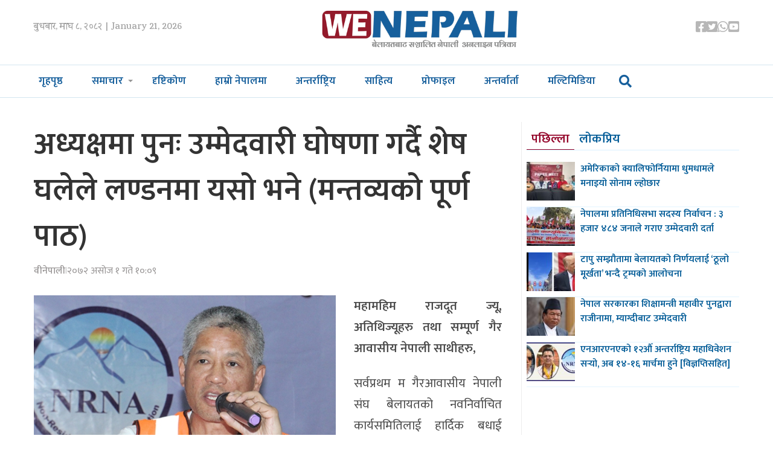

--- FILE ---
content_type: text/html; charset=UTF-8
request_url: https://www.wenepali.com/2015/09/13032.html
body_size: 16238
content:
<!doctype html>
<html><head>
<meta charset="utf-8">
<meta name="keywords" content="Nepal News, Businees News, Nepali Politics, Stock News, Nepali News" />
<meta name="viewport" content="width=device-width, initial-scale=1.0, maximum-scale=1.0, user-scalable=no">
<meta property="fb:app_id" content="844459216167725" />
<title>  अध्यक्षमा पुनः उम्मेदवारी घोषणा गर्दै शेष घलेले लण्डनमा यसो भने (मन्तव्यको पूर्ण पाठ) | We Nepali, UK NEPAL NEWS</title>
<meta name="description" content=" महामहिम राजदूत ज्यू, अतिथिज्यूहरु तथा सम्पूर्ण गैर आवासीय नेपाली साथीहरु, सर्वप्रथम म गैरआवासीय नेपाली संघ बेलायतको नवनिर्वाचित कार्यसमितिलाई हार्दिक बधाई ज्ञापन गर्न चाहान्छु । केही समयदेखि एनआरएन युकेमा केही समस्याहरु देखिएका ..." />
<meta name="generator" content="WordPress 6.8.3" />
<meta name='robots' content='max-image-preview:large' />
	<style>img:is([sizes="auto" i], [sizes^="auto," i]) { contain-intrinsic-size: 3000px 1500px }</style>
	<script type="text/javascript">
/* <![CDATA[ */
window._wpemojiSettings = {"baseUrl":"https:\/\/s.w.org\/images\/core\/emoji\/16.0.1\/72x72\/","ext":".png","svgUrl":"https:\/\/s.w.org\/images\/core\/emoji\/16.0.1\/svg\/","svgExt":".svg","source":{"concatemoji":"https:\/\/www.wenepali.com\/wp-includes\/js\/wp-emoji-release.min.js?ver=6.8.3"}};
/*! This file is auto-generated */
!function(s,n){var o,i,e;function c(e){try{var t={supportTests:e,timestamp:(new Date).valueOf()};sessionStorage.setItem(o,JSON.stringify(t))}catch(e){}}function p(e,t,n){e.clearRect(0,0,e.canvas.width,e.canvas.height),e.fillText(t,0,0);var t=new Uint32Array(e.getImageData(0,0,e.canvas.width,e.canvas.height).data),a=(e.clearRect(0,0,e.canvas.width,e.canvas.height),e.fillText(n,0,0),new Uint32Array(e.getImageData(0,0,e.canvas.width,e.canvas.height).data));return t.every(function(e,t){return e===a[t]})}function u(e,t){e.clearRect(0,0,e.canvas.width,e.canvas.height),e.fillText(t,0,0);for(var n=e.getImageData(16,16,1,1),a=0;a<n.data.length;a++)if(0!==n.data[a])return!1;return!0}function f(e,t,n,a){switch(t){case"flag":return n(e,"\ud83c\udff3\ufe0f\u200d\u26a7\ufe0f","\ud83c\udff3\ufe0f\u200b\u26a7\ufe0f")?!1:!n(e,"\ud83c\udde8\ud83c\uddf6","\ud83c\udde8\u200b\ud83c\uddf6")&&!n(e,"\ud83c\udff4\udb40\udc67\udb40\udc62\udb40\udc65\udb40\udc6e\udb40\udc67\udb40\udc7f","\ud83c\udff4\u200b\udb40\udc67\u200b\udb40\udc62\u200b\udb40\udc65\u200b\udb40\udc6e\u200b\udb40\udc67\u200b\udb40\udc7f");case"emoji":return!a(e,"\ud83e\udedf")}return!1}function g(e,t,n,a){var r="undefined"!=typeof WorkerGlobalScope&&self instanceof WorkerGlobalScope?new OffscreenCanvas(300,150):s.createElement("canvas"),o=r.getContext("2d",{willReadFrequently:!0}),i=(o.textBaseline="top",o.font="600 32px Arial",{});return e.forEach(function(e){i[e]=t(o,e,n,a)}),i}function t(e){var t=s.createElement("script");t.src=e,t.defer=!0,s.head.appendChild(t)}"undefined"!=typeof Promise&&(o="wpEmojiSettingsSupports",i=["flag","emoji"],n.supports={everything:!0,everythingExceptFlag:!0},e=new Promise(function(e){s.addEventListener("DOMContentLoaded",e,{once:!0})}),new Promise(function(t){var n=function(){try{var e=JSON.parse(sessionStorage.getItem(o));if("object"==typeof e&&"number"==typeof e.timestamp&&(new Date).valueOf()<e.timestamp+604800&&"object"==typeof e.supportTests)return e.supportTests}catch(e){}return null}();if(!n){if("undefined"!=typeof Worker&&"undefined"!=typeof OffscreenCanvas&&"undefined"!=typeof URL&&URL.createObjectURL&&"undefined"!=typeof Blob)try{var e="postMessage("+g.toString()+"("+[JSON.stringify(i),f.toString(),p.toString(),u.toString()].join(",")+"));",a=new Blob([e],{type:"text/javascript"}),r=new Worker(URL.createObjectURL(a),{name:"wpTestEmojiSupports"});return void(r.onmessage=function(e){c(n=e.data),r.terminate(),t(n)})}catch(e){}c(n=g(i,f,p,u))}t(n)}).then(function(e){for(var t in e)n.supports[t]=e[t],n.supports.everything=n.supports.everything&&n.supports[t],"flag"!==t&&(n.supports.everythingExceptFlag=n.supports.everythingExceptFlag&&n.supports[t]);n.supports.everythingExceptFlag=n.supports.everythingExceptFlag&&!n.supports.flag,n.DOMReady=!1,n.readyCallback=function(){n.DOMReady=!0}}).then(function(){return e}).then(function(){var e;n.supports.everything||(n.readyCallback(),(e=n.source||{}).concatemoji?t(e.concatemoji):e.wpemoji&&e.twemoji&&(t(e.twemoji),t(e.wpemoji)))}))}((window,document),window._wpemojiSettings);
/* ]]> */
</script>
<style id='wp-emoji-styles-inline-css' type='text/css'>

	img.wp-smiley, img.emoji {
		display: inline !important;
		border: none !important;
		box-shadow: none !important;
		height: 1em !important;
		width: 1em !important;
		margin: 0 0.07em !important;
		vertical-align: -0.1em !important;
		background: none !important;
		padding: 0 !important;
	}
</style>
<link rel='stylesheet' id='wp-block-library-css' href='https://www.wenepali.com/wp-includes/css/dist/block-library/style.min.css?ver=6.8.3' type='text/css' media='all' />
<style id='classic-theme-styles-inline-css' type='text/css'>
/*! This file is auto-generated */
.wp-block-button__link{color:#fff;background-color:#32373c;border-radius:9999px;box-shadow:none;text-decoration:none;padding:calc(.667em + 2px) calc(1.333em + 2px);font-size:1.125em}.wp-block-file__button{background:#32373c;color:#fff;text-decoration:none}
</style>
<link rel='stylesheet' id='chautari-style-css' href='https://www.wenepali.com/content/pulls/chautari/chautari.css?ver=6.8.3' type='text/css' media='all' />
<style id='global-styles-inline-css' type='text/css'>
:root{--wp--preset--aspect-ratio--square: 1;--wp--preset--aspect-ratio--4-3: 4/3;--wp--preset--aspect-ratio--3-4: 3/4;--wp--preset--aspect-ratio--3-2: 3/2;--wp--preset--aspect-ratio--2-3: 2/3;--wp--preset--aspect-ratio--16-9: 16/9;--wp--preset--aspect-ratio--9-16: 9/16;--wp--preset--color--black: #000000;--wp--preset--color--cyan-bluish-gray: #abb8c3;--wp--preset--color--white: #ffffff;--wp--preset--color--pale-pink: #f78da7;--wp--preset--color--vivid-red: #cf2e2e;--wp--preset--color--luminous-vivid-orange: #ff6900;--wp--preset--color--luminous-vivid-amber: #fcb900;--wp--preset--color--light-green-cyan: #7bdcb5;--wp--preset--color--vivid-green-cyan: #00d084;--wp--preset--color--pale-cyan-blue: #8ed1fc;--wp--preset--color--vivid-cyan-blue: #0693e3;--wp--preset--color--vivid-purple: #9b51e0;--wp--preset--gradient--vivid-cyan-blue-to-vivid-purple: linear-gradient(135deg,rgba(6,147,227,1) 0%,rgb(155,81,224) 100%);--wp--preset--gradient--light-green-cyan-to-vivid-green-cyan: linear-gradient(135deg,rgb(122,220,180) 0%,rgb(0,208,130) 100%);--wp--preset--gradient--luminous-vivid-amber-to-luminous-vivid-orange: linear-gradient(135deg,rgba(252,185,0,1) 0%,rgba(255,105,0,1) 100%);--wp--preset--gradient--luminous-vivid-orange-to-vivid-red: linear-gradient(135deg,rgba(255,105,0,1) 0%,rgb(207,46,46) 100%);--wp--preset--gradient--very-light-gray-to-cyan-bluish-gray: linear-gradient(135deg,rgb(238,238,238) 0%,rgb(169,184,195) 100%);--wp--preset--gradient--cool-to-warm-spectrum: linear-gradient(135deg,rgb(74,234,220) 0%,rgb(151,120,209) 20%,rgb(207,42,186) 40%,rgb(238,44,130) 60%,rgb(251,105,98) 80%,rgb(254,248,76) 100%);--wp--preset--gradient--blush-light-purple: linear-gradient(135deg,rgb(255,206,236) 0%,rgb(152,150,240) 100%);--wp--preset--gradient--blush-bordeaux: linear-gradient(135deg,rgb(254,205,165) 0%,rgb(254,45,45) 50%,rgb(107,0,62) 100%);--wp--preset--gradient--luminous-dusk: linear-gradient(135deg,rgb(255,203,112) 0%,rgb(199,81,192) 50%,rgb(65,88,208) 100%);--wp--preset--gradient--pale-ocean: linear-gradient(135deg,rgb(255,245,203) 0%,rgb(182,227,212) 50%,rgb(51,167,181) 100%);--wp--preset--gradient--electric-grass: linear-gradient(135deg,rgb(202,248,128) 0%,rgb(113,206,126) 100%);--wp--preset--gradient--midnight: linear-gradient(135deg,rgb(2,3,129) 0%,rgb(40,116,252) 100%);--wp--preset--font-size--small: 13px;--wp--preset--font-size--medium: 20px;--wp--preset--font-size--large: 36px;--wp--preset--font-size--x-large: 42px;--wp--preset--spacing--20: 0.44rem;--wp--preset--spacing--30: 0.67rem;--wp--preset--spacing--40: 1rem;--wp--preset--spacing--50: 1.5rem;--wp--preset--spacing--60: 2.25rem;--wp--preset--spacing--70: 3.38rem;--wp--preset--spacing--80: 5.06rem;--wp--preset--shadow--natural: 6px 6px 9px rgba(0, 0, 0, 0.2);--wp--preset--shadow--deep: 12px 12px 50px rgba(0, 0, 0, 0.4);--wp--preset--shadow--sharp: 6px 6px 0px rgba(0, 0, 0, 0.2);--wp--preset--shadow--outlined: 6px 6px 0px -3px rgba(255, 255, 255, 1), 6px 6px rgba(0, 0, 0, 1);--wp--preset--shadow--crisp: 6px 6px 0px rgba(0, 0, 0, 1);}:where(.is-layout-flex){gap: 0.5em;}:where(.is-layout-grid){gap: 0.5em;}body .is-layout-flex{display: flex;}.is-layout-flex{flex-wrap: wrap;align-items: center;}.is-layout-flex > :is(*, div){margin: 0;}body .is-layout-grid{display: grid;}.is-layout-grid > :is(*, div){margin: 0;}:where(.wp-block-columns.is-layout-flex){gap: 2em;}:where(.wp-block-columns.is-layout-grid){gap: 2em;}:where(.wp-block-post-template.is-layout-flex){gap: 1.25em;}:where(.wp-block-post-template.is-layout-grid){gap: 1.25em;}.has-black-color{color: var(--wp--preset--color--black) !important;}.has-cyan-bluish-gray-color{color: var(--wp--preset--color--cyan-bluish-gray) !important;}.has-white-color{color: var(--wp--preset--color--white) !important;}.has-pale-pink-color{color: var(--wp--preset--color--pale-pink) !important;}.has-vivid-red-color{color: var(--wp--preset--color--vivid-red) !important;}.has-luminous-vivid-orange-color{color: var(--wp--preset--color--luminous-vivid-orange) !important;}.has-luminous-vivid-amber-color{color: var(--wp--preset--color--luminous-vivid-amber) !important;}.has-light-green-cyan-color{color: var(--wp--preset--color--light-green-cyan) !important;}.has-vivid-green-cyan-color{color: var(--wp--preset--color--vivid-green-cyan) !important;}.has-pale-cyan-blue-color{color: var(--wp--preset--color--pale-cyan-blue) !important;}.has-vivid-cyan-blue-color{color: var(--wp--preset--color--vivid-cyan-blue) !important;}.has-vivid-purple-color{color: var(--wp--preset--color--vivid-purple) !important;}.has-black-background-color{background-color: var(--wp--preset--color--black) !important;}.has-cyan-bluish-gray-background-color{background-color: var(--wp--preset--color--cyan-bluish-gray) !important;}.has-white-background-color{background-color: var(--wp--preset--color--white) !important;}.has-pale-pink-background-color{background-color: var(--wp--preset--color--pale-pink) !important;}.has-vivid-red-background-color{background-color: var(--wp--preset--color--vivid-red) !important;}.has-luminous-vivid-orange-background-color{background-color: var(--wp--preset--color--luminous-vivid-orange) !important;}.has-luminous-vivid-amber-background-color{background-color: var(--wp--preset--color--luminous-vivid-amber) !important;}.has-light-green-cyan-background-color{background-color: var(--wp--preset--color--light-green-cyan) !important;}.has-vivid-green-cyan-background-color{background-color: var(--wp--preset--color--vivid-green-cyan) !important;}.has-pale-cyan-blue-background-color{background-color: var(--wp--preset--color--pale-cyan-blue) !important;}.has-vivid-cyan-blue-background-color{background-color: var(--wp--preset--color--vivid-cyan-blue) !important;}.has-vivid-purple-background-color{background-color: var(--wp--preset--color--vivid-purple) !important;}.has-black-border-color{border-color: var(--wp--preset--color--black) !important;}.has-cyan-bluish-gray-border-color{border-color: var(--wp--preset--color--cyan-bluish-gray) !important;}.has-white-border-color{border-color: var(--wp--preset--color--white) !important;}.has-pale-pink-border-color{border-color: var(--wp--preset--color--pale-pink) !important;}.has-vivid-red-border-color{border-color: var(--wp--preset--color--vivid-red) !important;}.has-luminous-vivid-orange-border-color{border-color: var(--wp--preset--color--luminous-vivid-orange) !important;}.has-luminous-vivid-amber-border-color{border-color: var(--wp--preset--color--luminous-vivid-amber) !important;}.has-light-green-cyan-border-color{border-color: var(--wp--preset--color--light-green-cyan) !important;}.has-vivid-green-cyan-border-color{border-color: var(--wp--preset--color--vivid-green-cyan) !important;}.has-pale-cyan-blue-border-color{border-color: var(--wp--preset--color--pale-cyan-blue) !important;}.has-vivid-cyan-blue-border-color{border-color: var(--wp--preset--color--vivid-cyan-blue) !important;}.has-vivid-purple-border-color{border-color: var(--wp--preset--color--vivid-purple) !important;}.has-vivid-cyan-blue-to-vivid-purple-gradient-background{background: var(--wp--preset--gradient--vivid-cyan-blue-to-vivid-purple) !important;}.has-light-green-cyan-to-vivid-green-cyan-gradient-background{background: var(--wp--preset--gradient--light-green-cyan-to-vivid-green-cyan) !important;}.has-luminous-vivid-amber-to-luminous-vivid-orange-gradient-background{background: var(--wp--preset--gradient--luminous-vivid-amber-to-luminous-vivid-orange) !important;}.has-luminous-vivid-orange-to-vivid-red-gradient-background{background: var(--wp--preset--gradient--luminous-vivid-orange-to-vivid-red) !important;}.has-very-light-gray-to-cyan-bluish-gray-gradient-background{background: var(--wp--preset--gradient--very-light-gray-to-cyan-bluish-gray) !important;}.has-cool-to-warm-spectrum-gradient-background{background: var(--wp--preset--gradient--cool-to-warm-spectrum) !important;}.has-blush-light-purple-gradient-background{background: var(--wp--preset--gradient--blush-light-purple) !important;}.has-blush-bordeaux-gradient-background{background: var(--wp--preset--gradient--blush-bordeaux) !important;}.has-luminous-dusk-gradient-background{background: var(--wp--preset--gradient--luminous-dusk) !important;}.has-pale-ocean-gradient-background{background: var(--wp--preset--gradient--pale-ocean) !important;}.has-electric-grass-gradient-background{background: var(--wp--preset--gradient--electric-grass) !important;}.has-midnight-gradient-background{background: var(--wp--preset--gradient--midnight) !important;}.has-small-font-size{font-size: var(--wp--preset--font-size--small) !important;}.has-medium-font-size{font-size: var(--wp--preset--font-size--medium) !important;}.has-large-font-size{font-size: var(--wp--preset--font-size--large) !important;}.has-x-large-font-size{font-size: var(--wp--preset--font-size--x-large) !important;}
:where(.wp-block-post-template.is-layout-flex){gap: 1.25em;}:where(.wp-block-post-template.is-layout-grid){gap: 1.25em;}
:where(.wp-block-columns.is-layout-flex){gap: 2em;}:where(.wp-block-columns.is-layout-grid){gap: 2em;}
:root :where(.wp-block-pullquote){font-size: 1.5em;line-height: 1.6;}
</style>
<link rel='stylesheet' id='fontawesome-css' href='https://www.wenepali.com/content/themes/wenepali/css/all.css?ver=1.1' type='text/css' media='all' />
<link rel='stylesheet' id='style-css' href='https://www.wenepali.com/content/themes/wenepali/style.css?ver=1.1' type='text/css' media='all' />
<link rel='stylesheet' id='front-css' href='https://www.wenepali.com/content/themes/wenepali/css/front.css?ver=1.1' type='text/css' media='all' />
<script type="text/javascript" src="https://www.wenepali.com/wp-includes/js/jquery/jquery.min.js?ver=3.7.1" id="jquery-core-js"></script>
<script type="text/javascript" src="https://www.wenepali.com/wp-includes/js/jquery/jquery-migrate.min.js?ver=3.4.1" id="jquery-migrate-js"></script>
<script type="text/javascript" src="https://www.wenepali.com/content/themes/wenepali/js/jquery-3.5.0.min.js?ver=6.8.3" id="jq-js"></script>
<script type="text/javascript" src="https://www.wenepali.com/content/themes/wenepali/js/main.js?ver=6.8.3" id="main-js"></script>
<link rel="https://api.w.org/" href="https://www.wenepali.com/wp-json/" /><link rel="alternate" title="JSON" type="application/json" href="https://www.wenepali.com/wp-json/wp/v2/posts/13032" /><link rel="EditURI" type="application/rsd+xml" title="RSD" href="https://www.wenepali.com/xmlrpc.php?rsd" />
<meta name="generator" content="WordPress 6.8.3" />
<link rel="canonical" href="https://www.wenepali.com/2015/09/13032.html" />
<link rel='shortlink' href='https://www.wenepali.com/?p=13032' />
<link rel="alternate" title="oEmbed (JSON)" type="application/json+oembed" href="https://www.wenepali.com/wp-json/oembed/1.0/embed?url=https%3A%2F%2Fwww.wenepali.com%2F2015%2F09%2F13032.html" />
<link rel="alternate" title="oEmbed (XML)" type="text/xml+oembed" href="https://www.wenepali.com/wp-json/oembed/1.0/embed?url=https%3A%2F%2Fwww.wenepali.com%2F2015%2F09%2F13032.html&#038;format=xml" />
		<meta property="fb:pages" content="544360695658393" />
		
<meta name="twitter:site" value="@WeNepaliDotcom"/> 
<meta name="twitter:card" content="summary_large_image">
<meta name="twitter:image" content="http://wenepali.com/wp-content/uploads/2015/06/Shes-ghale.jpg">
<meta name="twitter:description" content=" महामहिम राजदूत ज्यू, अतिथिज्यूहरु तथा सम्पूर्ण गैर आवासीय नेपाली साथीहरु, सर्वप्रथम म गैरआवासीय नेपाली संघ बेलायतको नवनिर्वाचित कार्यसमितिलाई हार्दिक बधाई ज्ञापन गर्न चाहान्छु । केही समयदेखि एनआरएन युकेमा केही समस्याहरु देखिएका ..."> 
<meta property="og:title" content="अध्यक्षमा पुनः उम्मेदवारी घोषणा गर्दै शेष घलेले लण्डनमा यसो भने (मन्तव्यको पूर्ण पाठ) "/>
<meta property="og:url" content="https://www.wenepali.com/2015/09/13032.html"/>
<meta property="og:image" content="http://wenepali.com/wp-content/uploads/2015/06/Shes-ghale.jpg" />
<meta property="og:type" content="article"/>
<meta property="og:site_name" content="UK NEPALI NEWS | UK NEPAL NEWS"/>
<link rel="shortcut icon" type="image/x-icon" href="https://www.wenepali.com/content/themes/wenepali/images/favicon.ico" />
<link rel="alternate" type="application/rss+xml" title="RSS 2.0" href="https://www.wenepali.com/feed" />
<link rel="apple-touch-icon" sizes="57x57" href="https://www.wenepali.com/content/themes/wenepali/images/ico/apple-icon-57x57.png">
<link rel="apple-touch-icon" sizes="60x60" href="https://www.wenepali.com/content/themes/wenepali/images/ico/apple-icon-60x60.png">
<link rel="apple-touch-icon" sizes="72x72" href="https://www.wenepali.com/content/themes/wenepali/images/ico/apple-icon-72x72.png">
<link rel="apple-touch-icon" sizes="76x76" href="https://www.wenepali.com/content/themes/wenepali/images/ico/apple-icon-76x76.png">
<link rel="apple-touch-icon" sizes="114x114" href="https://www.wenepali.com/content/themes/wenepali/images/ico/apple-icon-114x114.png">
<link rel="apple-touch-icon" sizes="120x120" href="https://www.wenepali.com/content/themes/wenepali/images/ico/apple-icon-120x120.png">
<link rel="apple-touch-icon" sizes="144x144" href="https://www.wenepali.com/content/themes/wenepali/images/ico/apple-icon-144x144.png">
<link rel="apple-touch-icon" sizes="152x152" href="https://www.wenepali.com/content/themes/wenepali/images/ico/apple-icon-152x152.png">
<link rel="apple-touch-icon" sizes="180x180" href="https://www.wenepali.com/content/themes/wenepali/images/ico/apple-icon-180x180.png">
<link rel="icon" type="image/png" sizes="192x192"  href="https://www.wenepali.com/content/themes/wenepali/images/ico/android-icon-192x192.png">
<link rel="icon" type="image/png" sizes="32x32" href="https://www.wenepali.com/content/themes/wenepali/images/ico/favicon-32x32.png">
<link rel="icon" type="image/png" sizes="96x96" href="https://www.wenepali.com/content/themes/wenepali/images/ico/favicon-96x96.png">
<link rel="icon" type="image/png" sizes="16x16" href="https://www.wenepali.com/content/themes/wenepali/images/ico/favicon-16x16.png">
<link rel="manifest" href="https://www.wenepali.com/content/themes/wenepali/images/ico/manifest.json">
<meta name="msapplication-TileColor" content="#ffffff">
<meta name="msapplication-TileImage" content="https://www.wenepali.com/content/themes/wenepali/images/ico/ms-icon-144x144.png">
<meta name="theme-color" content="#ffffff">
      <link rel="alternate" type="application/rss+xml" title="RSS 2.0" href="https://www.wenepali.com/feed" />
      <!-- <script type="text/javascript" src="https://www.wenepali.com/content/themes/wenepali/js/jquery-3.5.0.min.js"></script> -->
    
<script type='text/javascript' src='https://platform-api.sharethis.com/js/sharethis.js#property=5b7283520707b60017442449&product=inline-share-buttons' async='async'></script>    
      <meta name='robots' content='max-image-preview:large' />
	<style>img:is([sizes="auto" i], [sizes^="auto," i]) { contain-intrinsic-size: 3000px 1500px }</style>
	<link rel="https://api.w.org/" href="https://www.wenepali.com/wp-json/" /><link rel="alternate" title="JSON" type="application/json" href="https://www.wenepali.com/wp-json/wp/v2/posts/13032" /><link rel="EditURI" type="application/rsd+xml" title="RSD" href="https://www.wenepali.com/xmlrpc.php?rsd" />
<meta name="generator" content="WordPress 6.8.3" />
<link rel="canonical" href="https://www.wenepali.com/2015/09/13032.html" />
<link rel='shortlink' href='https://www.wenepali.com/?p=13032' />
<link rel="alternate" title="oEmbed (JSON)" type="application/json+oembed" href="https://www.wenepali.com/wp-json/oembed/1.0/embed?url=https%3A%2F%2Fwww.wenepali.com%2F2015%2F09%2F13032.html" />
<link rel="alternate" title="oEmbed (XML)" type="text/xml+oembed" href="https://www.wenepali.com/wp-json/oembed/1.0/embed?url=https%3A%2F%2Fwww.wenepali.com%2F2015%2F09%2F13032.html&#038;format=xml" />
		<meta property="fb:pages" content="544360695658393" />
		   </head>
   <body>
      <div id="fb-root"></div>
      <script>(function(d, s, id) {
         var js, fjs = d.getElementsByTagName(s)[0];
         if (d.getElementById(id)) return;
         js = d.createElement(s); js.id = id;
         js.src = "//connect.facebook.net/en_US/sdk.js#xfbml=1&version=v2.10&appId=1932319677017273";
         fjs.parentNode.insertBefore(js, fjs);
         }(document, 'script', 'facebook-jssdk'));
      </script>
      <header>
         <div class="wrapper top df">                     
            <time class="top_time">
               बुधबार, माघ ८, २०८२  | January 21, 2026            </time>
            <a href="index.php" class="top_logo"><img src="https://www.wenepali.com/content/themes/wenepali/images/logo.png"></a>
            <ul class="top_ul df">
               <li class="top_li">
                  <a href="https://www.facebook.com/WeNepaliNews" target="_blank" class="top_a">
                     <i class="fab fa-facebook-square"></i>
                  </a>
               </li>
               <li class="top_li">
                  <a href="https://twitter.com/WeNepaliDotcom" target="_blank" class="top_a">
                     <i class="fab fa-twitter-square"></i>
                  </a>
               </li>
               <li class="top_li">
                  <a href="#" class="top_a">
                     <i class="fab fa-whatsapp"></i>
                  </a>
               </li>
               <li class="top_li">
                  <a href="https://www.youtube.com/channel/UCHzBFhG-nevm3Rb_FGqEZTg" target="_blank" class="top_a">
                     <i class="fab fa-youtube-square"></i>
                  </a>
               </li>
                  </ul>
         </div>
         <div class="menu">
            <div class="menu_wrap">
               <button class="menu_toggler">
                  <i class="fa fa-bars menu_show"></i>
                  <i class="fa fa-times menu_hide"></i>
               </button>
               <a href="https://www.wenepali.com" class="menu_logo"><img src="https://www.wenepali.com/content/themes/wenepali/images/logo.png"></a>        
               <ul class="menu_ul df">
                  <li class="menu_item">
                     <a href="https://www.wenepali.com/" class="menu_link ">गृहपृष्ठ</a>
                  </li>
                  <li class="menu_item drop">
                     <a href="javascript:void(0);" class="menu_link">समाचार</a>
                     <ul class="sbmnu">
                        <li class="sbmnu_item"><a class="sbmnu_link" href="https://www.wenepali.com/category/uk-news">युके समाचार</a></li>
                        <li class="sbmnu_item"><a class="sbmnu_link" href="https://www.wenepali.com/category/special">वीनेपाली स्पेशल</a></li>
                        <li class="sbmnu_item"><a class="sbmnu_link" href="https://www.wenepali.com/category/sports">खेलकुद</a></li>
                        <li class="sbmnu_item"><a class="sbmnu_link" href="https://www.wenepali.com/category/ranga">रंगमञ्च</a></li>
                     </ul>
                  </li>
                  <li class="menu_item">
                     <a href="https://www.wenepali.com/category/views/" class="menu_link ">दृष्टिकोण</a>
                  </li>
                  <li class="menu_item">
                     <a href="https://www.wenepali.com/category/nepalma/" class="menu_link ">हाम्रो नेपालमा</a>
                  </li>
                  <li class="menu_item">
                     <a href="https://www.wenepali.com/category/international/" class="menu_link ">अन्तर्राष्ट्रिय</a>
                  </li>
                  <li class="menu_item">
                     <a href="https://www.wenepali.com/category/literature/" class="menu_link ">साहित्य</a>
                  </li>
                  <li class="menu_item">
                     <a href="https://www.wenepali.com/category/profile/" class="menu_link ">प्रोफाइल</a>
                  </li>
                  <li class="menu_item">
                     <a href="https://www.wenepali.com/category/interview/" class="menu_link ">अन्तर्वार्ता</a>
                  </li>
                  <li class="menu_item">
                     <a href="https://www.wenepali.com/category/multimedia/" class="menu_link ">मल्टिमिडिया</a>
                  </li>
                   
                   <li class="searchli">
                       
                       <i class="fa fa-search srop" aria-hidden="true"></i>
                       
                       
                   </li>
                   
                   
               </ul>
            </div> 
             <div id="myOverlay" class="overlay">
  <span class="closebtn" title="Close Search Window"><i class="fa fa-times-circle" aria-hidden="true"></i>
</span>
  <div class="overlay-content">
    <form role="search" method="get" id="searchform" action="https://www.wenepali.com/">
      <input type="text" name="s" id="s" placeholder="खोजी.." name="search">
      <button type="submit" id="searchsubmit"><i class="fa fa-search"></i></button>
    </form>
  </div>
</div> 
             
         </div>
      </header><div class="wrapper ad-wrap mt40">
   </div>
<div class="wrapper mt40 df gap-24">
   <div class="w-75 gap-19 detail">
            <div class="detail_content">
                    
          
          
          
          
         <h1 class="detail_content_title">अध्यक्षमा पुनः उम्मेदवारी घोषणा गर्दै शेष घलेले लण्डनमा यसो भने (मन्तव्यको पूर्ण पाठ)</h1>
                  <aside class="detail_content_info df">
              <span class="writer">वीनेपाली</span>
             | 
            <span class="pub-date">२०७२ असोज  १ गते १०:०९</span> 
           
         </aside>       	<div style="clear:both; height:1px;">
				  </div>	  
         <div class="share">
       <!-- ShareThis BEGIN --><div class="sharethis-inline-share-buttons"></div><!-- ShareThis END -->
			 
         </div>
		 	<div style="clear:both; height:10px;">
				  </div>	 
         <div class="_5pbx userContent" data-ft="{&quot;tn&quot;:&quot;K&quot;}">
<div id="attachment_9668" style="width: 510px" class="wp-caption alignleft"><a href="http://wenepali.com/wp-content/uploads/2015/06/Shes-ghale.jpg"><img fetchpriority="high" decoding="async" aria-describedby="caption-attachment-9668" class="wp-image-9668" src="http://wenepali.com/wp-content/uploads/2015/06/Shes-ghale.jpg" alt="Shes-ghale" width="500" height="397" srcset="https://www.wenepali.com/content/static/2015/06/Shes-ghale.jpg 604w, https://www.wenepali.com/content/static/2015/06/Shes-ghale-300x238.jpg 300w" sizes="(max-width: 500px) 100vw, 500px" /></a><p id="caption-attachment-9668" class="wp-caption-text">फाइल तस्विर</p></div>
<p><strong>महामहिम राजदूत ज्यू, अतिथिज्यूहरु तथा सम्पूर्ण गैर आवासीय नेपाली साथीहरु,</strong></p>
<p>सर्वप्रथम म गैरआवासीय नेपाली संघ बेलायतको नवनिर्वाचित कार्यसमितिलाई हार्दिक बधाई ज्ञापन गर्न चाहान्छु । केही समयदेखि एनआरएन युकेमा केही समस्याहरु देखिएका थिए, त्यसलाई हल गर्न आईसीसीले पनि कोसिस गर्यो, अन्ततः यहाँहरुले समुदायवीचको बलियो एकता देखाउनुभयो र सवै अतितलाई विर्सेर सहमतिका आधारमा नेतृत्व चयन गर्नुभयो, यो साँच्चै प्रसंसनीय छ, यसका लागि योगदान गर्ने सवैलाई म धन्यबाद दिन चाहन्छु ।</p>
<p><strong>गैरआवासीय नेपाली साथीहरु,</strong></p>
<p>आज म तपाईहरुको साथमा उभिएर हर्षका साथ भन्न सक्छु कि, हामीले करिव एक दशकसम्म गैरआवासीय नेपालीको प्रमुख मुद्दा बनेको नागरिकताको मागलाई नयाँ संबिधानले संम्बोधन गरिसकेको छ । नयाँ संबिधानसँगै यो हाम्रा लागि सवैभन्दा खुसीको क्षण हो ।</p>
<p>यो उपलब्धि &#8216;एकपटकको नेपाली सधैको नेपाली&#8217; भन्ने हाम्रो भावनालाई साकार पार्न यो सवैभन्दा महत्वपूर्ण आधारशिला हो । बलियो आधारशिला बिना बलियो घर बन्दैन, त्यसैले गैरआवासीय नेपालीका लागि संविधान पारित भएको दिन ऐतिहासिक खुसीको दिन हो ।</p>
<p><strong>साथीहरू,</strong><br />
झण्डै दुई बर्ष अगाडी ‘नेपालीका लागि नेपाली’ भन्ने मूलमन्त्रलाई आत्मसाथ गर्दै यो संस्थामा बसेर देशलाई केही योगदान दिन सकिन्छ भन्ने साथीहरुको आग्रहलाई स्वीकार गर्दै मैले गैरआवासीय नेपाली संघसँगको नेतृत्वको जिम्मेवारी यात्रा थालेको थिएँ ।</p>
<p>त्यतिबेला मेरो मनमा केही डर भए पनि अहिले म तपाईहरुमाझ उभिएर गौरवसाथ भन्दैछु कि, मैले यो दुई बर्षको प्रत्येक मिनेट एनआरएनए सँगै बिताएँ, संग-सँगै हिडेँ उठबस गरेँ ।संस्थालाई सत्मार्गमा डोर्याउने प्रयत्नमा अहोरात्र लागि परेँ । म यति भन्न सक्छु कि यहाँहरुमध्ये धेरैले मैले जस्तै अनुभूति गर्नुभयो होला ।</p>
<p>आज, गैरआवासीय नेपाली संघले नेपालभित्र र बाहिर जुन इज्जत र मान प्रतिष्ठा पाएको छ, नेपाल सरकार, नेपाली जनता, गैरआवासीय नेपालीहरुले यो संस्थालाई जति भरोसायोग्य ठानेका छन्, बिदेशी संघसंस्थाले एनआरएनलाई जति बिश्वाशिलो साझेदार सम्झिएका छन्, त्यो सबै एकै दिनमा वा सानो मेहेनतले सम्भव भएको हैन् ।</p>
<p>त्यसमा संसारभर छरिएर रहनुभएका तपाइहरुजस्तै गैरआवासीय नेपाली साथिहरुको बिस्वास, भरोसा, मेहेनत र मातृभुमीको लागि केहि गरौँ भन्ने परोपकारि भावना सबैभन्दा महत्वपुर्ण पक्ष हो । विदेशी भूमिमा आर्जेको सीप, पुँजी वा भवनालाई आफ्नै मुलुकको सम्बृद्दिमा खर्च गर्ने त्यहि भावनाको एकिकृत स्वरुप हो आजको गैरआवासीय नेपाली संघ ।</p>
<p><strong>मित्रहरू,</strong><br />
हामी सवैलाई थाहा छ कि, अप्रलि २५, २०१५ मा हाम्रो मातृभूमीलार्इ महाभूकम्पको ठूलो संकटले छोयो । इतिहासमा पहिलोपटक गैरआवासीय नेपाली संघले यो विपत्तिको घडीमा आफ्नो सम्पूर्ण स्रोत साधन परिचालन गरी उद्दार तथा राहत र पुनःनिर्माण अभियानमा केन्द्रीत भयो । विश्वभरबाट करिव तीन सय एनआरएन स्वयंसवेक नेपाल पुगेर एनआरएनले थालेको उद्धार र राहतमा खटिनुभयो ।</p>
<p>छोटो समयमै हामीले करोडौं रुपैयाँ संकलन गर्यौं, एनआरएन नेतृत्व तुरुन्तै भूकम्पग्रस्त क्षेत्रमा पुगेर राहत वितरणमा सक्रिय भयौं । दुई हप्ताको अवधिमा तेह्र जिल्लाको गाउँगाउँमा पुगेर करिव १७ हजार परिवारलाई राहत वितरण गर्यौ । हाम्रो सानो कोसिसले भूकम्पपीडितको घाउमा अलिकति भएपनि मल्हम लगाउन सकेको महसुस भयो ।</p>
<p>हामीले यस्तो काम कहिल्यै गरेका थिएनौं । तर, यसले के देखायो भने हामी सवै मिलेर हातेमालो गर्यौं भने र राम्रो विचार छ भने कठिन काम पनि सहजताका साथ सम्पन्न गर्न सकिने रहेछ ।</p>
<p>भूकम्पका दौरान हामीले जेजति काम गर्यौं त्यसलाई नेपाल सरकार र सारा बिश्वले प्रसंसा गरिरहेको छ । मलाई जहाँसम्म लाग्छ, त्यसैको फलस्वरूप मलाई सरकारले बिशेष दूत नियुक्त गरेको हो, राष्ट्र पुनःनिर्माणका लागि । त्यो सम्मानको असली भागीदार यहाँहरु सवै हुनुहुन्छ । मलाई मात्र हैन, हामी सवै गैरआवासीय नेपालीहरूलाई दिएको हो सरकारले यो सम्मान र जम्मेवारी दुःखमा परेका नेपालीलाई सहयोग गर्न । यहाँहरूले देखाउनुभएको भावना कै कारणले यो प्राप्त भएको हो ।</p>
<p>सोही कारण अब एनआरएनको काँधमा अर्को जिम्मेवारी आएको छ मुलुक पुनःनिर्माण अभियानमा साझेदारी गर्ने । त्यसैले हामीले आगामी बिश्व सम्मेलनको नारा नै बनाएका छौं- &#8216;एनआरएनए- ए ट्रु पार्टनर टु रिविल्ड नेपाल ।&#8217; अर्थात् गैरआवासीय नेपाली संघ- राष्ट्र पुनःनिर्माणको सच्चा साझेदार ।</p>
<p>यो अभियानमा सहभागी हुन हामीले भूकम्प पिडीतका लागि ३५ करोड रुपैयाँको लगानीमा एक हजार घर बनाउने तयारी गरिरहेका छौं । यो काम आफैमा धेरै कठिन र चुनौतीपूर्ण काम हो । हामीले आफ्नै घर बनाउनु छ र भूकम्पपीडित हाम्रा दाजुभाई दिदीबहिनीलाई पनि एक हजार घर बनाइदिनु छ । त्यसैले यो चुनौती सामना गर्न हामी गम्भीर र एकताबद्ध भएर अगाडी बढनुपर्छ ।</p>
<p><strong>साथीहरू, </strong><br />
यहाँहरुलाई थाहा छ कि दुई बर्ष अगाडी म गैरआवासीय नेपाली संघको नेतृत्वमा आउँदा संघको संजाल त थियो तर संरचना र स्थायित्वका आधारहरु थिएनन् । हाम्रो पहिलो कोसिस संस्थागत संरचना र दीगोपन सुनिश्चित गर्नेतर्फ रह्यो, जसमा हामि केही हदसम्म सफल भएको अनुभव गरेका छौँ ।</p>
<p>आफ्नै भवन बनाउने गैरआवासीय नेपालीहरुको बर्षौंदेखिको सपना आज पुरा हुने निश्चित भएको छ । १० करोडको लक्ष्य राखेर सुरु गरिएको भवन निर्माण अभियान छोटो समयमै १९ करोडको प्रतिबद्धता जुटाउन सफल भयौं । त्यसकै कारण हामीले बालुवाटारजस्तो मुख्य स्थानमा १३ करोडको लागतमा जग्गा खरिद गरी भवन निर्माण प्रकृयालाई अगाडी बढाउन सकेका छौं । संस्थाको स्थायित्व र दिगो आर्थिक विकाशमा यो महत्वपूर्ण कदम हो भन्ने मेरो बिश्वास छ ।</p>
<p>गएको २ बर्षमा कम्युनिटी आउटरिच प्रोग्राम अन्तर्गत् बिस्वभर भ्रमण गरेँ, जसले प्रबासमा बस्ने नेपलिहरुको संस्थाप्रतिको मोह्, ममता र बिस्वास बढेको मैले महसुश् गरेकोछु । सबैजसो देशमा यस संस्थाको सदस्यता लिने संख्यामा निकै बृद्दि भएको छ ।</p>
<p>त्यसैगरिखाडि तथा मलेसियामा कार्यरत नेपाली मजदुरको समस्या समाधानका लागि हामिले कल्याणकारि कोषको स्थपना गर्न सक्यौं। अहिले त्यसलाइ दिगो बनाउने लश्यसहित काम भैरहेको छ । नेपाली कामादार माथि हुने ठगि र शोषणको सुरुवात नेपालबाटै हुन्छ । त्यसैले स्रोतमै सहि सूचना पुर्याउन सकियोस्ताकि हाम्रा दजुभाइ दिदीबहिनी नठगिउन् भनेर हामिले बैदेशिक रोजगार बिभाग, ILO तथा अन्य संघसंस्थासँग मिलेर श्रमग्राममा बैदेशिक रोजगार सुचना केन्द्रको स्थापना भएको छ । सूचना केन्द्रको स्थापना साथै UN women पौरखी, वाक फ्री फाउन्डेसन लगायतसंगको सहकार्यले बैदेशिक रोजगारीमा जाने नेपालीको हितमा महत्वपूर्ण उपलब्धि हाँसिल भएको महसुश् गरेका छौँ ।</p>
<p>नेपाल सरकारसँगको साझेदारीमा खुला बिश्वबिद्यालय स्थापना गर्ने हाम्रो धेरै बर्षदेखिको प्रयत्न पनि अब सफलताउन्मुख छ । गैर आवासीय नेपाली संघको माग अनुसार प्रसासकिय स्वरुप तथा संरचना हुने तयरी भईरहेको र त्यसका लागि हाम्रो निरन्तर पयास रहिरहेका छ । धेरै संघर्षपछि हामीले खुला बिश्वबिद्यालयको नीति निर्माण र संचालनमा गैरआवासीय नेपाली संघको सहभागितालाई सुनिश्चित गर्न सफल भएका छौं । यतिबेला बिधेयक तयार भएर पेश भइसकेको छ, मलाई बिश्वास छ अब हामीले धेरै बर्ष कुर्नुपर्दैन् ।</p>
<p>यो दौरानमा हामीले गैरआवासीय नेपाली अभियानलाई एकताबद्ध राख्नै कठिनाई हुने गरी चुनौतीहरु आए तर हामीले निक्कै संयमतापूर्वक कदम चाल्यौं । तर, जहिँ तहिँ नेतृत्वको एकमात्र चाहना भनेको गैरआवासीय नेपाली अभियानलाई एकताबद्ध राख्नु र त्यस्ता समस्याहरुको दिगो समाधान गर्नुबाहेक अरु केही थिएन् ।</p>
<p>हामी भवन निर्माण र खाडी क्षेत्रमा कार्यरत नेपालीहरूका लागि स्थापना भएको कल्याणकारी कोषको कार्यन्वयन गर्ने तयारीमा लाग्दै गर्दा हाम्रो मातृभूमि ऐतिहाँसिक बिनासकारी महाभूकम्पको चपेटामा पर्यो । यसले गैरआवासीय नेपाली संघमात्र हैन्, सारा मुलुकको पहिलो प्राथमिकता नै राहत, उद्दार र पुनःनिर्माण हुन गएको छ।</p>
<p><strong>साथीहरू,</strong><br />
बिश्वसम्मेलन नजिकिँदै गरेको यो सन्दर्भमा के भन्न चाहन्छु भने एनआरएनए एउटा स्वयंसेवी संस्था हो र नेतृत्व नै त्यो संस्थाको अनुहार हो । नेतृत्वमा यस्तो मानिस आउनुपर्छ जसमा इमान्दारिता र लगनशिलताको साथसाथै समय दिन सक्ने क्षमता पनि हुनुपर्छ भने आफनो निजी स्वार्थका लागि संस्थालाई दुरुपयोग नगर्ने सुनिश्चितता पनि हुनुपर्छ ।</p>
<p>आजसम्म हामीले जेजति उपलब्धि हाँसिल गर्यौंो, त्यसैमा चित्त बुझाएर, बिगतमा उपलब्धिप्रति गौरवमात्र गरेर बस्ने अबस्था छैन् । हाम्रा अगाडी अथाह सम्भावना र बिशाल चुनौती दुवै छन् । त्यसैले हाम्रा आगामी कदम पनि विगतमा जस्तै बुद्धिमतापूर्ण हुनुपर्छ, महत्वकांक्षी हुनुपर्छ र विवेकशील हुनुपर्छ ।</p>
<p>दुई बर्षअघि मैले नेतृत्व लिँदा जे संस्थाप्रतिको अपेक्षा र भरोसा जे थियो त्यसभन्दा कैयौं गुणा बढि आशा र जिम्मेवारी बढेको छ । परोपकारी काम र लगानीको बिषय होस् वा कम्युनिटीको सेवाका सन्दर्भमा होस् यसलाई हल्का रुपमा लिनुभयो दुर्घटना हुनसक्छ ।</p>
<p>त्यसैले अब गैरआवासीय नेपाली संघलाई कस्तो बनाउने भन्ने बिषय तपाइहरुकै हातमा छ । बिगत दुई बर्षमा संस्थालाई जसरी पुनःसंरचना गर्न खोजिएको छ, जे लक्ष्य र जिम्मेवारी लिन खोजिएको छ, त्यसलाई पुरा गर्ने चुनौती बाँकी नै छ ।</p>
<p>एउटा कुरा यहाँहरुलाई मन हृदयदेखि नै भन्न चाहन्छु कि मैले दुई बर्षमा जेजति गरे, त्यो सवै गैर आवासीय नेपाली संघको स्वार्थका लागि गरे । मैले सून्य ब्यक्तिगत स्वार्थ र सून्य ब्यबसायिका स्वार्थमा दुई बर्ष आफ्नो सम्पूर्ण समय र स्रोत साधन यही संस्थाका लागि खर्चें र निष्ठापूर्वक काम गरें ।<br />
विगत ६/७ हप्तायता म युरोप, मिडिल इस्ट, अष्ट्रेलिया, अमेरिका र एशियाली मुलुकहरुको भ्रमण गरी भूकम्पका बेला राहत अभियानमा सहभागी हुनुहुने सहयोगी मनहरुलाई अभिनन्दन गरेँ ।</p>
<p>ती कार्यक्रममा सहभागी हुँदा सवै ठाउंमा मलाई अर्को एक कार्यकाल एनआरन अभियानको नेतृत्वलाई निरन्तरता दिन तिब्र दबाब पर्यो । आजै यही ठाउंबाट घोषणा गरिदिनुस् भनेर सवैजसो देशमा आग्रह गर्नुभयो । तपाईले थालनी गरेका धेरै काम र राष्ट्र पुनःनिर्माणको काम पुरा हुन बाँकी छन्, तीनलाई पुरा गरेरमात्र बिश्राम लिनुस् भन्ने उहाँहरुको आग्रह सुनिरहेँ ।</p>
<p>सवैतिरका यी आग्रहपछि मैले धेरै सोचेँ । के मैले समुदायको यति ठूलो आशा र भरोसालाई लत्याउदै आफ्नो निजी काममा मात्र केन्द्रीत हुन मिल्छ ? के उहाँहरुको बिश्वासलाई मैले तोड्न मिल्छ ?</p>
<p>संसारभरका गैरआवासीय नेपाली साथीहरु जो गैरआवासीय नेपाली संघले अब केही गर्छ भनेर भर्खरै यो संस्थामा आबद्ध हुन थाल्नुभएको छ, उहाँहरुको भावनालाई मैले सम्मान गर्नेपर्छ ।</p>
<p>हो, हामीले यो बिचमा धेरै ठूला ठूला उपलब्धि हाँसिल गरेका छौं । धेरै काम सुरुवात भएका छन् तर सम्पन्न भएका छैनन् । भर्खरै बनेको संविधानमार्फत् मातृभूमीले हामीमाथि अर्को आशा र भरोसा देखाएको छ, देशलाई आर्थिक सम्बृद्दिमा लैजान बाटो खुला गरिदिएको छ । यो गम्भीर चुनौतीलाई पुरा गर्न हामीले मातृभूमीमा पूाजी र सीपको लगानीलाई कैयौं गुणा बृद्धि गर्नुपर्ने छ ।</p>
<p>भूकम्पबाट ध्वस्त भएको मुलुकको पुनःनिर्माणको गम्भिर जिम्मेवारी यतिबेला हाम्रो काँधमा पनि छ, त्यसलाई पुरा गर्नुछ, खाडी मुलुकमा रहेका नेपालीहरुको कल्याणका लागि परोपकारी कोष संचालन गरी उनीहरुको जीवनमा परिवर्तन ल्याउनुछ, संस्थाको स्थायित्व र दिगो विकाशका लागि थालनी गरेका कामहरु टुंगोमा पुर्याउनु छ ।</p>
<p>पक्कै पनि मैले यी दायित्वलाई यही हालतमा छाडेर, समुदाय र मातृभूमीको आवाजलाई नसुनेजस्तो गरी बिश्राम लिन मिल्दैन् ।</p>
<p>त्यसैले साथीहरु मैले यहाँहरुको अनुरोध बमोजिम यहाँहरुको सेवामा अर्को कार्यकाल पनि रहने निर्णय लिएको छु । उम्मेदवारी घोषणा काठमाण्डौमा हैन्, गैर आवासीय नेपालीहरुवीचबाटै हुनुपर्छ, गैरआवासीय नेपाली अभियानको जननी मुलुक बेलायतमै आएर यो घोषणा गर्नु राम्रो हुन्छ भन्ने साथीहरुको आग्रहलाई स्वीकार गर्दै म यहांहरु समक्ष यो घोषणा गर्दै छु ।</p>
<p>मैले आफ्नो जिम्मेवारीलाई निरन्तरता दिँदै बिगत दुई बर्षमा जेजति सिकेको छु, त्यसलाई गैरआवासीय नेपाली समुदायको हितमा खर्च गर्ने छु । म उसैगरी आगामी कार्यकालका लागि यहाँहरुको माझमा रहनेछु, त्यतिकै परिश्रम र मेहेनतका साथ यो संस्थालाई अर्को उचाईमा पुर्याउन सम्पूर्ण समय र स्रोत खर्च गर्ने छु ।</p>
<p>मलाई बिश्वास छ, यहाँहरुले अहिलेसम्म जसरी मलाई साथ दिनुभयो, त्यसैगरी थप दुई बर्ष सहकार्यका लागि अगाडी बढ्नुहुने छ ।</p>
<p>अन्त्यमा, एनआरएन आईसीसी र मेरो ब्यक्तिगत तर्फबाट यहांहरु सवैलाई काठमाण्डौ आयोजना हुन लागेको बिश्व सम्मेलनमा सहभागीताका लागि चुले निम्तो दिन चाहन्छु । यहाँहरुको गौरवमय उपस्थीतिले नै सम्मेलनले सफलता पाउने अपेक्षाका साथ मेरा केही भनाई राख्ने अबसर दिनुभएकोमा धन्यबाद ज्ञापन गर्दै बिदा चाहन्छु ।</p>
<p><strong>धन्यबाद</strong></p>
<p>जननी जन्मभूमी स्वर्गादपी गरियसी</p>
<p>जय नेपाल, जय एनआरएन</p>
<div class=""></div>
</div>
<div></div>
</p>	<div style="clear:both; height:15px;">
				  </div>	  
	<div class="share">
       <!-- ShareThis BEGIN --><div class="sharethis-inline-share-buttons"></div><!-- ShareThis END -->
			 
         </div>	  
		  
		  
      </div>
       
        <div class="ad-wrap mt16">
               <div class=""><a href="http://www.krisfoods.com/" target="_blank"><img src="https://www.wenepali.com/content/static/2020/08/krish-food.gif" width="800" style="margin-bottom:px;"></a></div>   </div>    
       
      <h3 class="detail_bottom_title">प्रतिक्रिया</h3>      
      <div class="fb-comments" data-href="https://www.wenepali.com/2015/09/13032.html" data-numposts="10" data-width="100%"></div>
      <div class="ad-wrap mt16">
          
      </div>
            <h3 class="detail_bottom_title mt16">सम्बन्धित सामाग्री</h3>
      <div class="related df gap-19">
               <div class="related_post">
            <a class="img-outer" href="https://www.wenepali.com/2026/01/101625.html">
               <img src='https://www.wenepali.com/content/static/2026/01/tamang-coperation-press-meet-scaled-420x315.jpg' title='' align='left' width='420' height='315'  />            </a>
            <h3 class="related_post_title p5 dim-bg"><a href="https://www.wenepali.com/2026/01/101625.html" rel="bookmark">अमेरिकाको क्यालिफोर्नियामा धुमधामले मनाइयो सोनाम ल्होछार</a></h3>
         </div>
               <div class="related_post">
            <a class="img-outer" href="https://www.wenepali.com/2026/01/101619.html">
               <img src='https://www.wenepali.com/content/static/2025/09/Trum-uk-420x315.jpg' title='' align='left' width='420' height='315'  />            </a>
            <h3 class="related_post_title p5 dim-bg"><a href="https://www.wenepali.com/2026/01/101619.html" rel="bookmark">टापु सम्झौतामा बेलायतको निर्णयलाई ‘ठूलो मूर्खता’ भन्दै ट्रम्पको आलोचना</a></h3>
         </div>
               <div class="related_post">
            <a class="img-outer" href="https://www.wenepali.com/2026/01/101614.html">
               <img src='https://www.wenepali.com/content/static/2026/01/Mahabir-Pun-420x315.jpg' title='' align='left' width='420' height='315'  />            </a>
            <h3 class="related_post_title p5 dim-bg"><a href="https://www.wenepali.com/2026/01/101614.html" rel="bookmark">नेपाल सरकारका शिक्षामन्त्री महावीर पुनद्वारा राजीनामा, म्याग्दीबाट उम्मेदवारी</a></h3>
         </div>
               <div class="related_post">
            <a class="img-outer" href="https://www.wenepali.com/2026/01/101608.html">
               <img src='https://www.wenepali.com/content/static/2025/08/Durga-prasain-1-420x315.jpg' title='' align='left' width='420' height='315'  />            </a>
            <h3 class="related_post_title p5 dim-bg"><a href="https://www.wenepali.com/2026/01/101608.html" rel="bookmark">मेडिकल व्यवसायी दुर्गा प्रसाईं पोखराबाट पक्राउ</a></h3>
         </div>
               <div class="related_post">
            <a class="img-outer" href="https://www.wenepali.com/2026/01/101601.html">
               <img src='https://www.wenepali.com/content/static/2026/01/Messenger_creation_041EF1A0-1B96-4AA3-B685-D16D86C28968-420x315.jpeg' title='' align='left' width='420' height='315'  />            </a>
            <h3 class="related_post_title p5 dim-bg"><a href="https://www.wenepali.com/2026/01/101601.html" rel="bookmark">नेपाल आदिवासी जनजाति महासङ्घको ११ औँ राष्ट्रिय महाधिवेशन २२ जनवरीदेखि</a></h3>
         </div>
               <div class="related_post">
            <a class="img-outer" href="https://www.wenepali.com/2026/01/101599.html">
               <img src='https://www.wenepali.com/content/static/2025/11/UK-420x315.jpg' title='' align='left' width='420' height='315'  />            </a>
            <h3 class="related_post_title p5 dim-bg"><a href="https://www.wenepali.com/2026/01/101599.html" rel="bookmark">युरोपेली सङ्घसँग सम्बन्ध सुधार्न बेलायतको लेबर तयार</a></h3>
         </div>
            </div>
             
   </div>
   <div class="w-33">
      <div class="ad-wrap">
               </div>
       <div>
       <ul class="side-menu">
		    <li class="side-item"><a href="#latest" class="side-link">पछिल्ला</a></li>
		    <li class="side-item"><a href="#popular" class="side-link">लोकप्रिय</a></li>
		</ul>

		<ul id="latest" class="side-content">
			<li><a href='https://www.wenepali.com/2026/01/101625.html' rel='bookmark'><img src='https://www.wenepali.com/content/static/2026/01/tamang-coperation-press-meet-scaled-120x80.jpg' title='' align='left' width='120' height='80'  /><span>अमेरिकाको क्यालिफोर्नियामा धुमधामले मनाइयो सोनाम ल्होछार</span></a></li><li><a href='https://www.wenepali.com/2026/01/101622.html' rel='bookmark'><img src='https://www.wenepali.com/content/static/2026/01/elections-120x80.jpg' title='' align='left' width='120' height='80'  /><span>नेपालमा प्रतिनिधिसभा सदस्य निर्वाचन : ३ हजार ४८४ जनाले गराए उम्मेदवारी दर्ता</span></a></li><li><a href='https://www.wenepali.com/2026/01/101619.html' rel='bookmark'><img src='https://www.wenepali.com/content/static/2025/09/Trum-uk-120x80.jpg' title='' align='left' width='120' height='80'  /><span>टापु सम्झौतामा बेलायतको निर्णयलाई ‘ठूलो मूर्खता’ भन्दै ट्रम्पको आलोचना</span></a></li><li><a href='https://www.wenepali.com/2026/01/101614.html' rel='bookmark'><img src='https://www.wenepali.com/content/static/2026/01/Mahabir-Pun-120x80.jpg' title='' align='left' width='120' height='80'  /><span>नेपाल सरकारका शिक्षामन्त्री महावीर पुनद्वारा राजीनामा, म्याग्दीबाट उम्मेदवारी</span></a></li><li><a href='https://www.wenepali.com/2026/01/101611.html' rel='bookmark'><img src='https://www.wenepali.com/content/static/2025/10/NRNA-120x80.jpg' title='' align='left' width='120' height='80'  /><span>एनआरएनएको १२औँ अन्तर्राष्ट्रिय महाधिवेशन सर्‍यो, अब १४-१६ मार्चमा हुने [विज्ञप्तिसहित]</span></a></li>		</ul>
		
		<ul id="popular" class="side-content">
			<li><a href='https://www.wenepali.com/2026/01/101580.html' rel='bookmark'><img src='https://www.wenepali.com/content/static/2026/01/Sunar-120x80.jpg' title='' align='left' width='120' height='80'  /><span>गिनिज वर्ल्ड रेकर्ड धारक सुनारलाई अमेरिकामा खेल विज्ञानमा मानार्थ विद्यावारिधि</span></a></li><li><a href='https://www.wenepali.com/2026/01/101562.html' rel='bookmark'><img src='https://www.wenepali.com/content/static/2026/01/Messenger_creation_A7B34B75-42DC-4439-8CD2-73A7F729F8F8-120x80.jpeg' title='' align='left' width='120' height='80'  /><span>तमु लम परिवार यूकेको विशेष बैठक, यस्ता छन् निर्णयहरु</span></a></li><li><a href='https://www.wenepali.com/2026/01/101534.html' rel='bookmark'><img src='https://www.wenepali.com/content/static/2026/01/Gagan-Thapa-120x80.jpg' title='' align='left' width='120' height='80'  /><span>नेपाली कांग्रेसका सभापतिमा गगनकुमार थापा निर्विरोध निर्वाचित</span></a></li><li><a href='https://www.wenepali.com/2026/01/101576.html' rel='bookmark'><img src='https://www.wenepali.com/content/static/2026/01/Messenger_creation_9E0DB378-B08F-4CB5-ADC2-A50D0EC12CB2-120x80.jpeg' title='' align='left' width='120' height='80'  /><span>अमेरिकाद्वारा ७५ देशका नागरिकका लागि आप्रवासी भिसामा अस्थायी रोक</span></a></li><li><a href='https://www.wenepali.com/2026/01/101560.html' rel='bookmark'><img src='https://www.wenepali.com/content/static/2025/11/UK-120x80.jpg' title='' align='left' width='120' height='80'  /><span>जासुसी आरोपमा बेलायती कूटनीतिज्ञ निष्कासित</span></a></li>		</ul>
       </div>
       
   </div>
</div>
<footer class="footer mt40">
	<div class="wrapper df gap-24">
		<div class="w-33">
			<ul class="footer_ul">
				<li class="footer_li">
					<a href="https://www.wenepali.com/about" class="footer_a">About Us</a>
				</li>
				<li class="footer_li">
					<a href="https://www.wenepali.com/contact" class="footer_a">Contact Us</a>
				</li>
				<li class="footer_li">
					<a href="https://www.wenepali.com/privacy-policy" class="footer_a">Privacy Policy</a>
				</li>
				
			</ul>
		</div>
		<div class="w-33">
			<aside class="footer_col">
				<h6 class="footer_title">Editor</h6>
				<span class="footer_text">Naresh Khapangi</span>					
			</aside>
			<aside class="footer_col">
				<h6 class="footer_title">Sub-Editor</h6>
				<span class="footer_text">Pramila Labung Rai</span>
			</aside>				
		</div>
		<div class="w-33">				
			<span class="footer_info"><strong>WeNepali.com Ltd. Registered in England</strong></span>					
			<span class="footer_info">Registered No.: 8947559</span>
			<span class="footer_info">Registered Address: <br>
                13 Bondfield Walk Dartford, Kent DA1 5JS</span>
		</div>	
	</div>
	<div class="wrapper copyright">
		<p>© २०१२-२०२२, सर्वाधिकार  वीनेपाली डट कममा सुरक्षित</p>
	</div>
</footer>
<script>
  (function(i,s,o,g,r,a,m){i['GoogleAnalyticsObject']=r;i[r]=i[r]||function(){
  (i[r].q=i[r].q||[]).push(arguments)},i[r].l=1*new Date();a=s.createElement(o),
  m=s.getElementsByTagName(o)[0];a.async=1;a.src=g;m.parentNode.insertBefore(a,m)
  })(window,document,'script','//www.google-analytics.com/analytics.js','ga');

  ga('create', 'UA-273038-25', 'auto');
  ga('send', 'pageview');

</script>
<script type="speculationrules">
{"prefetch":[{"source":"document","where":{"and":[{"href_matches":"\/*"},{"not":{"href_matches":["\/wp-*.php","\/wp-admin\/*","\/content\/static\/*","\/content\/*","\/content\/pulls\/*","\/content\/themes\/wenepali\/*","\/*\\?(.+)"]}},{"not":{"selector_matches":"a[rel~=\"nofollow\"]"}},{"not":{"selector_matches":".no-prefetch, .no-prefetch a"}}]},"eagerness":"conservative"}]}
</script>
<!--page-->
<script defer src="https://static.cloudflareinsights.com/beacon.min.js/vcd15cbe7772f49c399c6a5babf22c1241717689176015" integrity="sha512-ZpsOmlRQV6y907TI0dKBHq9Md29nnaEIPlkf84rnaERnq6zvWvPUqr2ft8M1aS28oN72PdrCzSjY4U6VaAw1EQ==" data-cf-beacon='{"version":"2024.11.0","token":"c3054ce5a16e4173bc081a5ae9607420","r":1,"server_timing":{"name":{"cfCacheStatus":true,"cfEdge":true,"cfExtPri":true,"cfL4":true,"cfOrigin":true,"cfSpeedBrain":true},"location_startswith":null}}' crossorigin="anonymous"></script>
</body>
</html>
<!--
Performance optimized by W3 Total Cache. Learn more: https://www.boldgrid.com/w3-total-cache/

Page Caching using Disk: Enhanced 
Database Caching using Redis

Served from: www.wenepali.com @ 2026-01-20 22:53:35 by W3 Total Cache
-->